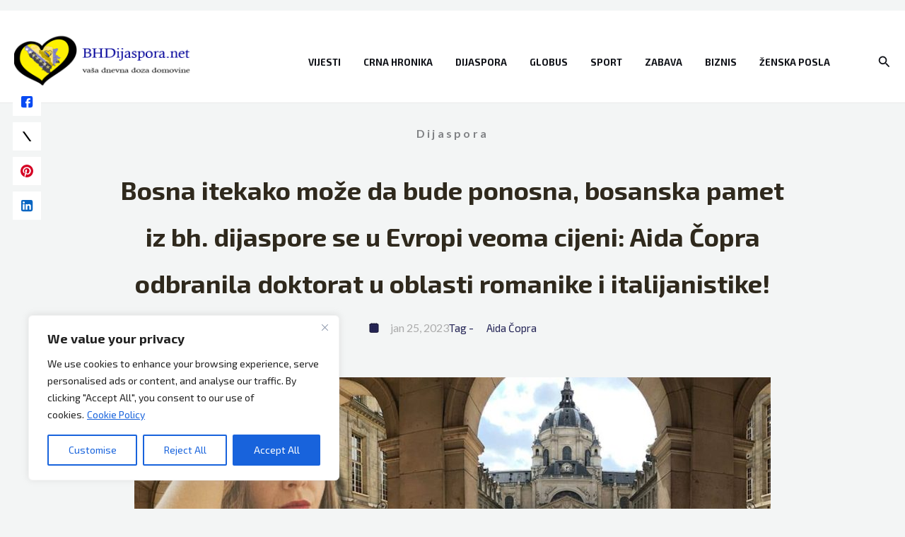

--- FILE ---
content_type: text/html; charset=utf-8
request_url: https://www.google.com/recaptcha/api2/aframe
body_size: 204
content:
<!DOCTYPE HTML><html><head><meta http-equiv="content-type" content="text/html; charset=UTF-8"></head><body><script nonce="0UvV4uetceouWxrkNwrKqg">/** Anti-fraud and anti-abuse applications only. See google.com/recaptcha */ try{var clients={'sodar':'https://pagead2.googlesyndication.com/pagead/sodar?'};window.addEventListener("message",function(a){try{if(a.source===window.parent){var b=JSON.parse(a.data);var c=clients[b['id']];if(c){var d=document.createElement('img');d.src=c+b['params']+'&rc='+(localStorage.getItem("rc::a")?sessionStorage.getItem("rc::b"):"");window.document.body.appendChild(d);sessionStorage.setItem("rc::e",parseInt(sessionStorage.getItem("rc::e")||0)+1);localStorage.setItem("rc::h",'1769013001732');}}}catch(b){}});window.parent.postMessage("_grecaptcha_ready", "*");}catch(b){}</script></body></html>